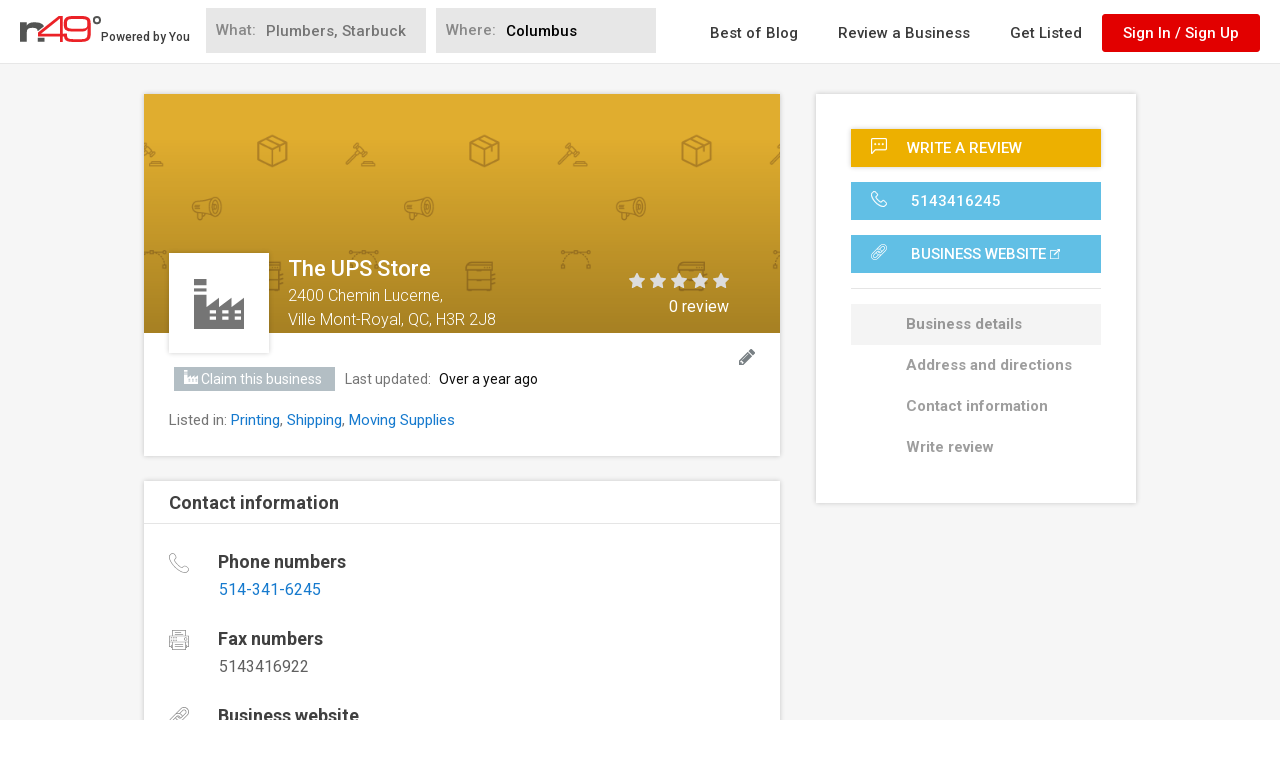

--- FILE ---
content_type: text/html; charset=utf-8
request_url: https://www.google.com/recaptcha/api2/anchor?ar=1&k=6LdgVgcUAAAAAP9c0KOEU9HL_eTdnplY8V4wsiee&co=aHR0cHM6Ly93d3cubjQ5LmNvbTo0NDM.&hl=en&v=N67nZn4AqZkNcbeMu4prBgzg&size=normal&anchor-ms=20000&execute-ms=30000&cb=m75cj4d84wq6
body_size: 49364
content:
<!DOCTYPE HTML><html dir="ltr" lang="en"><head><meta http-equiv="Content-Type" content="text/html; charset=UTF-8">
<meta http-equiv="X-UA-Compatible" content="IE=edge">
<title>reCAPTCHA</title>
<style type="text/css">
/* cyrillic-ext */
@font-face {
  font-family: 'Roboto';
  font-style: normal;
  font-weight: 400;
  font-stretch: 100%;
  src: url(//fonts.gstatic.com/s/roboto/v48/KFO7CnqEu92Fr1ME7kSn66aGLdTylUAMa3GUBHMdazTgWw.woff2) format('woff2');
  unicode-range: U+0460-052F, U+1C80-1C8A, U+20B4, U+2DE0-2DFF, U+A640-A69F, U+FE2E-FE2F;
}
/* cyrillic */
@font-face {
  font-family: 'Roboto';
  font-style: normal;
  font-weight: 400;
  font-stretch: 100%;
  src: url(//fonts.gstatic.com/s/roboto/v48/KFO7CnqEu92Fr1ME7kSn66aGLdTylUAMa3iUBHMdazTgWw.woff2) format('woff2');
  unicode-range: U+0301, U+0400-045F, U+0490-0491, U+04B0-04B1, U+2116;
}
/* greek-ext */
@font-face {
  font-family: 'Roboto';
  font-style: normal;
  font-weight: 400;
  font-stretch: 100%;
  src: url(//fonts.gstatic.com/s/roboto/v48/KFO7CnqEu92Fr1ME7kSn66aGLdTylUAMa3CUBHMdazTgWw.woff2) format('woff2');
  unicode-range: U+1F00-1FFF;
}
/* greek */
@font-face {
  font-family: 'Roboto';
  font-style: normal;
  font-weight: 400;
  font-stretch: 100%;
  src: url(//fonts.gstatic.com/s/roboto/v48/KFO7CnqEu92Fr1ME7kSn66aGLdTylUAMa3-UBHMdazTgWw.woff2) format('woff2');
  unicode-range: U+0370-0377, U+037A-037F, U+0384-038A, U+038C, U+038E-03A1, U+03A3-03FF;
}
/* math */
@font-face {
  font-family: 'Roboto';
  font-style: normal;
  font-weight: 400;
  font-stretch: 100%;
  src: url(//fonts.gstatic.com/s/roboto/v48/KFO7CnqEu92Fr1ME7kSn66aGLdTylUAMawCUBHMdazTgWw.woff2) format('woff2');
  unicode-range: U+0302-0303, U+0305, U+0307-0308, U+0310, U+0312, U+0315, U+031A, U+0326-0327, U+032C, U+032F-0330, U+0332-0333, U+0338, U+033A, U+0346, U+034D, U+0391-03A1, U+03A3-03A9, U+03B1-03C9, U+03D1, U+03D5-03D6, U+03F0-03F1, U+03F4-03F5, U+2016-2017, U+2034-2038, U+203C, U+2040, U+2043, U+2047, U+2050, U+2057, U+205F, U+2070-2071, U+2074-208E, U+2090-209C, U+20D0-20DC, U+20E1, U+20E5-20EF, U+2100-2112, U+2114-2115, U+2117-2121, U+2123-214F, U+2190, U+2192, U+2194-21AE, U+21B0-21E5, U+21F1-21F2, U+21F4-2211, U+2213-2214, U+2216-22FF, U+2308-230B, U+2310, U+2319, U+231C-2321, U+2336-237A, U+237C, U+2395, U+239B-23B7, U+23D0, U+23DC-23E1, U+2474-2475, U+25AF, U+25B3, U+25B7, U+25BD, U+25C1, U+25CA, U+25CC, U+25FB, U+266D-266F, U+27C0-27FF, U+2900-2AFF, U+2B0E-2B11, U+2B30-2B4C, U+2BFE, U+3030, U+FF5B, U+FF5D, U+1D400-1D7FF, U+1EE00-1EEFF;
}
/* symbols */
@font-face {
  font-family: 'Roboto';
  font-style: normal;
  font-weight: 400;
  font-stretch: 100%;
  src: url(//fonts.gstatic.com/s/roboto/v48/KFO7CnqEu92Fr1ME7kSn66aGLdTylUAMaxKUBHMdazTgWw.woff2) format('woff2');
  unicode-range: U+0001-000C, U+000E-001F, U+007F-009F, U+20DD-20E0, U+20E2-20E4, U+2150-218F, U+2190, U+2192, U+2194-2199, U+21AF, U+21E6-21F0, U+21F3, U+2218-2219, U+2299, U+22C4-22C6, U+2300-243F, U+2440-244A, U+2460-24FF, U+25A0-27BF, U+2800-28FF, U+2921-2922, U+2981, U+29BF, U+29EB, U+2B00-2BFF, U+4DC0-4DFF, U+FFF9-FFFB, U+10140-1018E, U+10190-1019C, U+101A0, U+101D0-101FD, U+102E0-102FB, U+10E60-10E7E, U+1D2C0-1D2D3, U+1D2E0-1D37F, U+1F000-1F0FF, U+1F100-1F1AD, U+1F1E6-1F1FF, U+1F30D-1F30F, U+1F315, U+1F31C, U+1F31E, U+1F320-1F32C, U+1F336, U+1F378, U+1F37D, U+1F382, U+1F393-1F39F, U+1F3A7-1F3A8, U+1F3AC-1F3AF, U+1F3C2, U+1F3C4-1F3C6, U+1F3CA-1F3CE, U+1F3D4-1F3E0, U+1F3ED, U+1F3F1-1F3F3, U+1F3F5-1F3F7, U+1F408, U+1F415, U+1F41F, U+1F426, U+1F43F, U+1F441-1F442, U+1F444, U+1F446-1F449, U+1F44C-1F44E, U+1F453, U+1F46A, U+1F47D, U+1F4A3, U+1F4B0, U+1F4B3, U+1F4B9, U+1F4BB, U+1F4BF, U+1F4C8-1F4CB, U+1F4D6, U+1F4DA, U+1F4DF, U+1F4E3-1F4E6, U+1F4EA-1F4ED, U+1F4F7, U+1F4F9-1F4FB, U+1F4FD-1F4FE, U+1F503, U+1F507-1F50B, U+1F50D, U+1F512-1F513, U+1F53E-1F54A, U+1F54F-1F5FA, U+1F610, U+1F650-1F67F, U+1F687, U+1F68D, U+1F691, U+1F694, U+1F698, U+1F6AD, U+1F6B2, U+1F6B9-1F6BA, U+1F6BC, U+1F6C6-1F6CF, U+1F6D3-1F6D7, U+1F6E0-1F6EA, U+1F6F0-1F6F3, U+1F6F7-1F6FC, U+1F700-1F7FF, U+1F800-1F80B, U+1F810-1F847, U+1F850-1F859, U+1F860-1F887, U+1F890-1F8AD, U+1F8B0-1F8BB, U+1F8C0-1F8C1, U+1F900-1F90B, U+1F93B, U+1F946, U+1F984, U+1F996, U+1F9E9, U+1FA00-1FA6F, U+1FA70-1FA7C, U+1FA80-1FA89, U+1FA8F-1FAC6, U+1FACE-1FADC, U+1FADF-1FAE9, U+1FAF0-1FAF8, U+1FB00-1FBFF;
}
/* vietnamese */
@font-face {
  font-family: 'Roboto';
  font-style: normal;
  font-weight: 400;
  font-stretch: 100%;
  src: url(//fonts.gstatic.com/s/roboto/v48/KFO7CnqEu92Fr1ME7kSn66aGLdTylUAMa3OUBHMdazTgWw.woff2) format('woff2');
  unicode-range: U+0102-0103, U+0110-0111, U+0128-0129, U+0168-0169, U+01A0-01A1, U+01AF-01B0, U+0300-0301, U+0303-0304, U+0308-0309, U+0323, U+0329, U+1EA0-1EF9, U+20AB;
}
/* latin-ext */
@font-face {
  font-family: 'Roboto';
  font-style: normal;
  font-weight: 400;
  font-stretch: 100%;
  src: url(//fonts.gstatic.com/s/roboto/v48/KFO7CnqEu92Fr1ME7kSn66aGLdTylUAMa3KUBHMdazTgWw.woff2) format('woff2');
  unicode-range: U+0100-02BA, U+02BD-02C5, U+02C7-02CC, U+02CE-02D7, U+02DD-02FF, U+0304, U+0308, U+0329, U+1D00-1DBF, U+1E00-1E9F, U+1EF2-1EFF, U+2020, U+20A0-20AB, U+20AD-20C0, U+2113, U+2C60-2C7F, U+A720-A7FF;
}
/* latin */
@font-face {
  font-family: 'Roboto';
  font-style: normal;
  font-weight: 400;
  font-stretch: 100%;
  src: url(//fonts.gstatic.com/s/roboto/v48/KFO7CnqEu92Fr1ME7kSn66aGLdTylUAMa3yUBHMdazQ.woff2) format('woff2');
  unicode-range: U+0000-00FF, U+0131, U+0152-0153, U+02BB-02BC, U+02C6, U+02DA, U+02DC, U+0304, U+0308, U+0329, U+2000-206F, U+20AC, U+2122, U+2191, U+2193, U+2212, U+2215, U+FEFF, U+FFFD;
}
/* cyrillic-ext */
@font-face {
  font-family: 'Roboto';
  font-style: normal;
  font-weight: 500;
  font-stretch: 100%;
  src: url(//fonts.gstatic.com/s/roboto/v48/KFO7CnqEu92Fr1ME7kSn66aGLdTylUAMa3GUBHMdazTgWw.woff2) format('woff2');
  unicode-range: U+0460-052F, U+1C80-1C8A, U+20B4, U+2DE0-2DFF, U+A640-A69F, U+FE2E-FE2F;
}
/* cyrillic */
@font-face {
  font-family: 'Roboto';
  font-style: normal;
  font-weight: 500;
  font-stretch: 100%;
  src: url(//fonts.gstatic.com/s/roboto/v48/KFO7CnqEu92Fr1ME7kSn66aGLdTylUAMa3iUBHMdazTgWw.woff2) format('woff2');
  unicode-range: U+0301, U+0400-045F, U+0490-0491, U+04B0-04B1, U+2116;
}
/* greek-ext */
@font-face {
  font-family: 'Roboto';
  font-style: normal;
  font-weight: 500;
  font-stretch: 100%;
  src: url(//fonts.gstatic.com/s/roboto/v48/KFO7CnqEu92Fr1ME7kSn66aGLdTylUAMa3CUBHMdazTgWw.woff2) format('woff2');
  unicode-range: U+1F00-1FFF;
}
/* greek */
@font-face {
  font-family: 'Roboto';
  font-style: normal;
  font-weight: 500;
  font-stretch: 100%;
  src: url(//fonts.gstatic.com/s/roboto/v48/KFO7CnqEu92Fr1ME7kSn66aGLdTylUAMa3-UBHMdazTgWw.woff2) format('woff2');
  unicode-range: U+0370-0377, U+037A-037F, U+0384-038A, U+038C, U+038E-03A1, U+03A3-03FF;
}
/* math */
@font-face {
  font-family: 'Roboto';
  font-style: normal;
  font-weight: 500;
  font-stretch: 100%;
  src: url(//fonts.gstatic.com/s/roboto/v48/KFO7CnqEu92Fr1ME7kSn66aGLdTylUAMawCUBHMdazTgWw.woff2) format('woff2');
  unicode-range: U+0302-0303, U+0305, U+0307-0308, U+0310, U+0312, U+0315, U+031A, U+0326-0327, U+032C, U+032F-0330, U+0332-0333, U+0338, U+033A, U+0346, U+034D, U+0391-03A1, U+03A3-03A9, U+03B1-03C9, U+03D1, U+03D5-03D6, U+03F0-03F1, U+03F4-03F5, U+2016-2017, U+2034-2038, U+203C, U+2040, U+2043, U+2047, U+2050, U+2057, U+205F, U+2070-2071, U+2074-208E, U+2090-209C, U+20D0-20DC, U+20E1, U+20E5-20EF, U+2100-2112, U+2114-2115, U+2117-2121, U+2123-214F, U+2190, U+2192, U+2194-21AE, U+21B0-21E5, U+21F1-21F2, U+21F4-2211, U+2213-2214, U+2216-22FF, U+2308-230B, U+2310, U+2319, U+231C-2321, U+2336-237A, U+237C, U+2395, U+239B-23B7, U+23D0, U+23DC-23E1, U+2474-2475, U+25AF, U+25B3, U+25B7, U+25BD, U+25C1, U+25CA, U+25CC, U+25FB, U+266D-266F, U+27C0-27FF, U+2900-2AFF, U+2B0E-2B11, U+2B30-2B4C, U+2BFE, U+3030, U+FF5B, U+FF5D, U+1D400-1D7FF, U+1EE00-1EEFF;
}
/* symbols */
@font-face {
  font-family: 'Roboto';
  font-style: normal;
  font-weight: 500;
  font-stretch: 100%;
  src: url(//fonts.gstatic.com/s/roboto/v48/KFO7CnqEu92Fr1ME7kSn66aGLdTylUAMaxKUBHMdazTgWw.woff2) format('woff2');
  unicode-range: U+0001-000C, U+000E-001F, U+007F-009F, U+20DD-20E0, U+20E2-20E4, U+2150-218F, U+2190, U+2192, U+2194-2199, U+21AF, U+21E6-21F0, U+21F3, U+2218-2219, U+2299, U+22C4-22C6, U+2300-243F, U+2440-244A, U+2460-24FF, U+25A0-27BF, U+2800-28FF, U+2921-2922, U+2981, U+29BF, U+29EB, U+2B00-2BFF, U+4DC0-4DFF, U+FFF9-FFFB, U+10140-1018E, U+10190-1019C, U+101A0, U+101D0-101FD, U+102E0-102FB, U+10E60-10E7E, U+1D2C0-1D2D3, U+1D2E0-1D37F, U+1F000-1F0FF, U+1F100-1F1AD, U+1F1E6-1F1FF, U+1F30D-1F30F, U+1F315, U+1F31C, U+1F31E, U+1F320-1F32C, U+1F336, U+1F378, U+1F37D, U+1F382, U+1F393-1F39F, U+1F3A7-1F3A8, U+1F3AC-1F3AF, U+1F3C2, U+1F3C4-1F3C6, U+1F3CA-1F3CE, U+1F3D4-1F3E0, U+1F3ED, U+1F3F1-1F3F3, U+1F3F5-1F3F7, U+1F408, U+1F415, U+1F41F, U+1F426, U+1F43F, U+1F441-1F442, U+1F444, U+1F446-1F449, U+1F44C-1F44E, U+1F453, U+1F46A, U+1F47D, U+1F4A3, U+1F4B0, U+1F4B3, U+1F4B9, U+1F4BB, U+1F4BF, U+1F4C8-1F4CB, U+1F4D6, U+1F4DA, U+1F4DF, U+1F4E3-1F4E6, U+1F4EA-1F4ED, U+1F4F7, U+1F4F9-1F4FB, U+1F4FD-1F4FE, U+1F503, U+1F507-1F50B, U+1F50D, U+1F512-1F513, U+1F53E-1F54A, U+1F54F-1F5FA, U+1F610, U+1F650-1F67F, U+1F687, U+1F68D, U+1F691, U+1F694, U+1F698, U+1F6AD, U+1F6B2, U+1F6B9-1F6BA, U+1F6BC, U+1F6C6-1F6CF, U+1F6D3-1F6D7, U+1F6E0-1F6EA, U+1F6F0-1F6F3, U+1F6F7-1F6FC, U+1F700-1F7FF, U+1F800-1F80B, U+1F810-1F847, U+1F850-1F859, U+1F860-1F887, U+1F890-1F8AD, U+1F8B0-1F8BB, U+1F8C0-1F8C1, U+1F900-1F90B, U+1F93B, U+1F946, U+1F984, U+1F996, U+1F9E9, U+1FA00-1FA6F, U+1FA70-1FA7C, U+1FA80-1FA89, U+1FA8F-1FAC6, U+1FACE-1FADC, U+1FADF-1FAE9, U+1FAF0-1FAF8, U+1FB00-1FBFF;
}
/* vietnamese */
@font-face {
  font-family: 'Roboto';
  font-style: normal;
  font-weight: 500;
  font-stretch: 100%;
  src: url(//fonts.gstatic.com/s/roboto/v48/KFO7CnqEu92Fr1ME7kSn66aGLdTylUAMa3OUBHMdazTgWw.woff2) format('woff2');
  unicode-range: U+0102-0103, U+0110-0111, U+0128-0129, U+0168-0169, U+01A0-01A1, U+01AF-01B0, U+0300-0301, U+0303-0304, U+0308-0309, U+0323, U+0329, U+1EA0-1EF9, U+20AB;
}
/* latin-ext */
@font-face {
  font-family: 'Roboto';
  font-style: normal;
  font-weight: 500;
  font-stretch: 100%;
  src: url(//fonts.gstatic.com/s/roboto/v48/KFO7CnqEu92Fr1ME7kSn66aGLdTylUAMa3KUBHMdazTgWw.woff2) format('woff2');
  unicode-range: U+0100-02BA, U+02BD-02C5, U+02C7-02CC, U+02CE-02D7, U+02DD-02FF, U+0304, U+0308, U+0329, U+1D00-1DBF, U+1E00-1E9F, U+1EF2-1EFF, U+2020, U+20A0-20AB, U+20AD-20C0, U+2113, U+2C60-2C7F, U+A720-A7FF;
}
/* latin */
@font-face {
  font-family: 'Roboto';
  font-style: normal;
  font-weight: 500;
  font-stretch: 100%;
  src: url(//fonts.gstatic.com/s/roboto/v48/KFO7CnqEu92Fr1ME7kSn66aGLdTylUAMa3yUBHMdazQ.woff2) format('woff2');
  unicode-range: U+0000-00FF, U+0131, U+0152-0153, U+02BB-02BC, U+02C6, U+02DA, U+02DC, U+0304, U+0308, U+0329, U+2000-206F, U+20AC, U+2122, U+2191, U+2193, U+2212, U+2215, U+FEFF, U+FFFD;
}
/* cyrillic-ext */
@font-face {
  font-family: 'Roboto';
  font-style: normal;
  font-weight: 900;
  font-stretch: 100%;
  src: url(//fonts.gstatic.com/s/roboto/v48/KFO7CnqEu92Fr1ME7kSn66aGLdTylUAMa3GUBHMdazTgWw.woff2) format('woff2');
  unicode-range: U+0460-052F, U+1C80-1C8A, U+20B4, U+2DE0-2DFF, U+A640-A69F, U+FE2E-FE2F;
}
/* cyrillic */
@font-face {
  font-family: 'Roboto';
  font-style: normal;
  font-weight: 900;
  font-stretch: 100%;
  src: url(//fonts.gstatic.com/s/roboto/v48/KFO7CnqEu92Fr1ME7kSn66aGLdTylUAMa3iUBHMdazTgWw.woff2) format('woff2');
  unicode-range: U+0301, U+0400-045F, U+0490-0491, U+04B0-04B1, U+2116;
}
/* greek-ext */
@font-face {
  font-family: 'Roboto';
  font-style: normal;
  font-weight: 900;
  font-stretch: 100%;
  src: url(//fonts.gstatic.com/s/roboto/v48/KFO7CnqEu92Fr1ME7kSn66aGLdTylUAMa3CUBHMdazTgWw.woff2) format('woff2');
  unicode-range: U+1F00-1FFF;
}
/* greek */
@font-face {
  font-family: 'Roboto';
  font-style: normal;
  font-weight: 900;
  font-stretch: 100%;
  src: url(//fonts.gstatic.com/s/roboto/v48/KFO7CnqEu92Fr1ME7kSn66aGLdTylUAMa3-UBHMdazTgWw.woff2) format('woff2');
  unicode-range: U+0370-0377, U+037A-037F, U+0384-038A, U+038C, U+038E-03A1, U+03A3-03FF;
}
/* math */
@font-face {
  font-family: 'Roboto';
  font-style: normal;
  font-weight: 900;
  font-stretch: 100%;
  src: url(//fonts.gstatic.com/s/roboto/v48/KFO7CnqEu92Fr1ME7kSn66aGLdTylUAMawCUBHMdazTgWw.woff2) format('woff2');
  unicode-range: U+0302-0303, U+0305, U+0307-0308, U+0310, U+0312, U+0315, U+031A, U+0326-0327, U+032C, U+032F-0330, U+0332-0333, U+0338, U+033A, U+0346, U+034D, U+0391-03A1, U+03A3-03A9, U+03B1-03C9, U+03D1, U+03D5-03D6, U+03F0-03F1, U+03F4-03F5, U+2016-2017, U+2034-2038, U+203C, U+2040, U+2043, U+2047, U+2050, U+2057, U+205F, U+2070-2071, U+2074-208E, U+2090-209C, U+20D0-20DC, U+20E1, U+20E5-20EF, U+2100-2112, U+2114-2115, U+2117-2121, U+2123-214F, U+2190, U+2192, U+2194-21AE, U+21B0-21E5, U+21F1-21F2, U+21F4-2211, U+2213-2214, U+2216-22FF, U+2308-230B, U+2310, U+2319, U+231C-2321, U+2336-237A, U+237C, U+2395, U+239B-23B7, U+23D0, U+23DC-23E1, U+2474-2475, U+25AF, U+25B3, U+25B7, U+25BD, U+25C1, U+25CA, U+25CC, U+25FB, U+266D-266F, U+27C0-27FF, U+2900-2AFF, U+2B0E-2B11, U+2B30-2B4C, U+2BFE, U+3030, U+FF5B, U+FF5D, U+1D400-1D7FF, U+1EE00-1EEFF;
}
/* symbols */
@font-face {
  font-family: 'Roboto';
  font-style: normal;
  font-weight: 900;
  font-stretch: 100%;
  src: url(//fonts.gstatic.com/s/roboto/v48/KFO7CnqEu92Fr1ME7kSn66aGLdTylUAMaxKUBHMdazTgWw.woff2) format('woff2');
  unicode-range: U+0001-000C, U+000E-001F, U+007F-009F, U+20DD-20E0, U+20E2-20E4, U+2150-218F, U+2190, U+2192, U+2194-2199, U+21AF, U+21E6-21F0, U+21F3, U+2218-2219, U+2299, U+22C4-22C6, U+2300-243F, U+2440-244A, U+2460-24FF, U+25A0-27BF, U+2800-28FF, U+2921-2922, U+2981, U+29BF, U+29EB, U+2B00-2BFF, U+4DC0-4DFF, U+FFF9-FFFB, U+10140-1018E, U+10190-1019C, U+101A0, U+101D0-101FD, U+102E0-102FB, U+10E60-10E7E, U+1D2C0-1D2D3, U+1D2E0-1D37F, U+1F000-1F0FF, U+1F100-1F1AD, U+1F1E6-1F1FF, U+1F30D-1F30F, U+1F315, U+1F31C, U+1F31E, U+1F320-1F32C, U+1F336, U+1F378, U+1F37D, U+1F382, U+1F393-1F39F, U+1F3A7-1F3A8, U+1F3AC-1F3AF, U+1F3C2, U+1F3C4-1F3C6, U+1F3CA-1F3CE, U+1F3D4-1F3E0, U+1F3ED, U+1F3F1-1F3F3, U+1F3F5-1F3F7, U+1F408, U+1F415, U+1F41F, U+1F426, U+1F43F, U+1F441-1F442, U+1F444, U+1F446-1F449, U+1F44C-1F44E, U+1F453, U+1F46A, U+1F47D, U+1F4A3, U+1F4B0, U+1F4B3, U+1F4B9, U+1F4BB, U+1F4BF, U+1F4C8-1F4CB, U+1F4D6, U+1F4DA, U+1F4DF, U+1F4E3-1F4E6, U+1F4EA-1F4ED, U+1F4F7, U+1F4F9-1F4FB, U+1F4FD-1F4FE, U+1F503, U+1F507-1F50B, U+1F50D, U+1F512-1F513, U+1F53E-1F54A, U+1F54F-1F5FA, U+1F610, U+1F650-1F67F, U+1F687, U+1F68D, U+1F691, U+1F694, U+1F698, U+1F6AD, U+1F6B2, U+1F6B9-1F6BA, U+1F6BC, U+1F6C6-1F6CF, U+1F6D3-1F6D7, U+1F6E0-1F6EA, U+1F6F0-1F6F3, U+1F6F7-1F6FC, U+1F700-1F7FF, U+1F800-1F80B, U+1F810-1F847, U+1F850-1F859, U+1F860-1F887, U+1F890-1F8AD, U+1F8B0-1F8BB, U+1F8C0-1F8C1, U+1F900-1F90B, U+1F93B, U+1F946, U+1F984, U+1F996, U+1F9E9, U+1FA00-1FA6F, U+1FA70-1FA7C, U+1FA80-1FA89, U+1FA8F-1FAC6, U+1FACE-1FADC, U+1FADF-1FAE9, U+1FAF0-1FAF8, U+1FB00-1FBFF;
}
/* vietnamese */
@font-face {
  font-family: 'Roboto';
  font-style: normal;
  font-weight: 900;
  font-stretch: 100%;
  src: url(//fonts.gstatic.com/s/roboto/v48/KFO7CnqEu92Fr1ME7kSn66aGLdTylUAMa3OUBHMdazTgWw.woff2) format('woff2');
  unicode-range: U+0102-0103, U+0110-0111, U+0128-0129, U+0168-0169, U+01A0-01A1, U+01AF-01B0, U+0300-0301, U+0303-0304, U+0308-0309, U+0323, U+0329, U+1EA0-1EF9, U+20AB;
}
/* latin-ext */
@font-face {
  font-family: 'Roboto';
  font-style: normal;
  font-weight: 900;
  font-stretch: 100%;
  src: url(//fonts.gstatic.com/s/roboto/v48/KFO7CnqEu92Fr1ME7kSn66aGLdTylUAMa3KUBHMdazTgWw.woff2) format('woff2');
  unicode-range: U+0100-02BA, U+02BD-02C5, U+02C7-02CC, U+02CE-02D7, U+02DD-02FF, U+0304, U+0308, U+0329, U+1D00-1DBF, U+1E00-1E9F, U+1EF2-1EFF, U+2020, U+20A0-20AB, U+20AD-20C0, U+2113, U+2C60-2C7F, U+A720-A7FF;
}
/* latin */
@font-face {
  font-family: 'Roboto';
  font-style: normal;
  font-weight: 900;
  font-stretch: 100%;
  src: url(//fonts.gstatic.com/s/roboto/v48/KFO7CnqEu92Fr1ME7kSn66aGLdTylUAMa3yUBHMdazQ.woff2) format('woff2');
  unicode-range: U+0000-00FF, U+0131, U+0152-0153, U+02BB-02BC, U+02C6, U+02DA, U+02DC, U+0304, U+0308, U+0329, U+2000-206F, U+20AC, U+2122, U+2191, U+2193, U+2212, U+2215, U+FEFF, U+FFFD;
}

</style>
<link rel="stylesheet" type="text/css" href="https://www.gstatic.com/recaptcha/releases/N67nZn4AqZkNcbeMu4prBgzg/styles__ltr.css">
<script nonce="zKwK2H_qDTuK7tJdzZvyWQ" type="text/javascript">window['__recaptcha_api'] = 'https://www.google.com/recaptcha/api2/';</script>
<script type="text/javascript" src="https://www.gstatic.com/recaptcha/releases/N67nZn4AqZkNcbeMu4prBgzg/recaptcha__en.js" nonce="zKwK2H_qDTuK7tJdzZvyWQ">
      
    </script></head>
<body><div id="rc-anchor-alert" class="rc-anchor-alert"></div>
<input type="hidden" id="recaptcha-token" value="[base64]">
<script type="text/javascript" nonce="zKwK2H_qDTuK7tJdzZvyWQ">
      recaptcha.anchor.Main.init("[\x22ainput\x22,[\x22bgdata\x22,\x22\x22,\[base64]/[base64]/[base64]/bmV3IHJbeF0oY1swXSk6RT09Mj9uZXcgclt4XShjWzBdLGNbMV0pOkU9PTM/bmV3IHJbeF0oY1swXSxjWzFdLGNbMl0pOkU9PTQ/[base64]/[base64]/[base64]/[base64]/[base64]/[base64]/[base64]/[base64]\x22,\[base64]\\u003d\x22,\x22bFdqTV7ChlDCjhrCl8KfwoLDlcOBO8OrV8O9wokHC8KFwpBLw7NBwoBOwpx0O8Ozw7vCtiHClMK+f3cXHMKhwpbDtA5DwoNgc8KdAsOnQCLCgXR3BFPCughLw5YURMKwE8KDw5XDjW3ClR7DqsK7ecONwoTCpW/Cl3jCsEPCrzRaKsK7wpvCnCUgwpVfw6zCuklADVAOBA0NwpLDozbDocOZSh7CgcO6WBdBwpY9wqNUwqtgwr3DiVIJw7LDizXCn8OvGEXCsC4bwqbClDgeA0TCrAoUcMOES2LCgHERw67DqsKkwpQ3dVbCnl0LM8KdP8OvwoTDuwrCuFDDncOcRMKcw4PCi8O7w7VPIR/DuMKGfsKhw6RnKsOdw5sxwrTCm8KOBcKrw4UHw5Yrf8OWUWTCs8O+wq1nw4zCqsK+w7fDh8O7MxvDnsKHBj/CpV7CkWLClMKtw5cGesOhbmZfJSp2J0E/w7fCoSEkw6zDqmrDjsOWwp8Sw63Cj24fBBfDuE8wPVPDiBcfw4oPPDPCpcOdwpfCjyxYw5R1w6DDl8KxwoPCt3HCkcOIwroPwpnCpcO9aMKlEA0Aw7ALBcKzcMK/Xi58WsKkwp/Ckj3Dmlpvw7BRI8K+w73Dn8OSw4RpWMOnw6zCqULCnn4+Q2Q5w4tnAlnCrsK9w7FwIihIW2Edwptww5wAAcKTNi9VwoQCw7tiUADDvMOxwrp/w4TDjnt0XsOrQ1d/SsOXw5XDvsOuE8KNGcOzSsKww60bG1xOwoJ0MXHCnT/CvcKhw64BwrcqwqspG07CpsKrZxYzwq3DoMKCwokSwr3DjsOHw6lHbQ4rw5gCw5LCpMKtasOBwpJLccK8w5hbOcOIw7taLj3Cun/Cuy7CpcKoS8O5w7bDuyx2w7AXw40+wqtCw61Mw5JcwqUHwpTCgQDCgjfCoADCjn1YwotxdsKawoJkIgJdEQkCw5NtwpUPwrHCn3R6csK0eMK0Q8OXw4fDi2RPNMOYwrvCtsKcw6DCi8K9w6zDqWFQwrkFDgbCncK/[base64]/w6Btcloxwo9iwoXCtMKPw5TDncOaRjgBfsOTwonClV/Cv8KDbMKowrbDgMOXw5HCjRrDkMOawpp/M8OZPlYnLsOkLUrDjFgcF8OiA8KVwoZTbsORwq/CsjUXO1cfw54AwqzDkMKTwoLCtcKQVitwYMK2w6Mrw5zCgHJefMK+woTCrsOnMRliOsOaw5hgwoHCmMK7PkPCqHHCuMKSw4RYw5HDucKgcMKZDzHDqMKXCnbDjMOjwpHCkMKlwo9uw4XCt8KVTMKIZMKiaEfCh8OgTcOuwqIqTjR2w6DDssOzClgWHMO2w4sUwr/Cj8O7LsO+w64Tw5leVH19w69hw6BOAhp7w78/wrvCjsKAwqfCpcOaKx7DvULCv8KQw6UQwqdjwrINw6wyw4xCwp/CrMOQYsKKSMOEVz8/w53DmsKCwqnCksOTwohKw7XCg8OVZhMTH8KFCcOLLXk1wofDrsOsKcORWBk+w5DCiEzCl1NaCcKAcCRFwp3CmMKbw4zDqXxZwqcfwqjDnnLCrTDCr8OBwpHCigNkesKJwpDCozjCq00ew4lCwpPDqcK5Nytlw6sGwq/[base64]/CmsKswrrDvF7Ds2xmwrlDEXMYTlN6w5hFw5bDqUAOHcK9wookUsK8w6PCqsKlwr3DqRp2w7sIw6kWwqxqZALChDAyMMO3wpTDiQPDhwI5DUnDv8O+GsOGwpvDjHbCsUdHw4IIw77ClzbDql7ChsOZDMO2wrUyOV/DicOsEcKiUcKIUcOUC8OfOcKGw47CpXF3w4t+XkUJwp95wqQwDF0cIMKFBcO4w7LDscKWFHjCmRprUhLDphjClFTCiMK5TsK8f3zDtwFpbsKdwrrDp8KRw5AnfGNPwq0NUSrCj0B5wrFyw5dGworCmVfDpMOtwq/Du1PDhXVswrXDpMKRU8OVO2LDkMKuw6AWwpfCqUIee8K2M8KLwrMnw7YLwpk/[base64]/CsH3CvELDt2R/wqvDgsOrUsOew7vDs8OPw5XDsmQgw6XCtwjCugzCowZgw6Awwq/[base64]/Ctz8hwqcMbsKgJWTCvRrCmsK6HMO5w4zDtmfCqx7DkAVZGcOxw5XCoXdoG3jCsMK8a8K8w703wrZkw53CssOTTFAXUEV0LMOVQ8OUesK1UsO0d255BA43woE/[base64]/Cq0HDuU1tw4kUw7DCghTCvEHDjQPDlMONLcOZw5VfUsOIOFfDscOfw4XDs0U1MsOUwp3DhHzCiFFfOcKcdW/DgMKVLg/CrC/DjsOgEsOlwqFwHiPCrTnCqitOw7PDkVnDj8OZwqwKTjd/WSJ6Ayg2GsOpw7snW2jDqcOHw7vDhcOWw7DDuDTDo8KNw4XCsMODw5UieWzDtUsWw5HDjcO4EcOhw5zDggLCgms1w5ALw5xAfcOhwoXCs8OcUXFNIiXDjRp5wpvDn8O7w5hUa0nDiHUGwph/GMOnw4HCojI8w49vBsOVwrhBw4d2fS0Swrg1FkQjDT3DkcK0w4E0w5XCi3tFAsKCQcK+wr1HLibChSIewqR2R8OXwpIKPxrDm8KCwoQgYy1owovDmAtqBSdawqZ8CMO6CMOKJSFAWsOgeirDjlvDvBsqB1NAf8OOw5TCk2VQw6E4PEETwqNZMxzCuw/Ct8KTSEcANcO9WMKYw55hwqTDocOzSmpPwp/ChEJxw55eAMOqKyEuM1U/R8Kqw5bDncKjwofCmsO8w4pawoFHQRvDv8KWMUrCkG94wr9hLMKEwrXCkcKew73DjcOww4giw4Vcw4fDuMKWdMK7wqLDpA9vcFTCqMO4w6ZKw5E2wqwWwpDCjB8ZHQNpAx8RbsO7UsOkXcKcw5jCgcKnbcKBw7QGwo4kwq5pEVjCvE0/[base64]/CtBvCoyTCqinCmsKLw5TDjcO+aEw/ecOIwrPDpsOTw7/DuMK3CEbCg1HDkMOxfsKmw5x8wr/[base64]/wp7CmiXClRUzwoEpw7HDlcO5wpfClCMsV8OVX8KfNHwGeWTDgk3CksKTwq3CpzVnw57CkMKrKcK/asKVdcKtw6rCmnzDrcKfwp51w6pBwqzCmn/[base64]/[base64]/DtHjDvMKhwo/DiMKtw53Dn8O3w6BpJDHDhVxww6tcLcOzwppYfMOdTDx+wrk4woFowoXCnl7DrBjCmW7DkF1HRToiaMK/cUrCtcOdwohEPcObOsOEwobCukjCm8KFb8OQw50Xwp4FExAGw5BKwqk4CcO3fsK3XUR/wpnCosOXwpXCtMOKD8Ovw57DocOkRMKXI0PDpRrDsxfConPDhsOiwqfDqsKPw6zCnS5uZDVvUMK2w7HCpil0wpZoRwXDoX/Dm8OKwq/[base64]/CrytPNsO4W2XCq8KiwpbCmcO0wq/DusO0w5LDhQPDsMKmPcODwohWw5nCo1zDkHnDjw4Bw79lYcOjVlbDgsKzwqJlfsK4FGDCnRYFw7nDlcKdRsKrwp59DMOSwrpEW8O5w68/[base64]/w4FHwo/DmMOMEMK9w6LCkcKeA8OKF8OlwqABw7HCiUJbwoBGwrdoFMOTw7/CnsOkaFDCosOPwoFmPMO7wovCtcKeDMOVwqROQwnDpk8Iw4jCsxHDtcOjGMOvbhVHw7HDmRBmwoM8e8K2NRDDsMK7w6R+wovCk8KYCcOOw7E+acKZO8OZwqAxw4dQw77Cs8ODwpQ8w4zCh8KLwrTDn8KiKsOzw7YrbU1qYsK/VT3CgnzCoBTDq8K4f0wNwrtzw5Mjw7PCljZjw5jCp8KAwoN9AMOvwp/[base64]/Du8Oow5vCjGhQwobDkXjDhMOKwq15csKDacOgw4jCgztfDcK5wr4jBsO1wpp9w5hMelNqwobCncOpwqI5ScOlw6XCljN0TsOtw69wFsKxwrEJWMO+wpvCl2TCn8ONVMOqKV7DlyUWw7zCpELDsWoOw6x8US1BeSYPw59Iehdbw67Dmyh/[base64]/w4LCikw8w6YYeSMKw5rCum00JUEvw77DnFg7TmXDm8OAbTbDhcKtwo44wpFpfcOjWhtmYcKMM2d+w6Nawp0uw4bDqcOCwp4xFQJDwqNUKsOMwoPCtjpmcjhQw6oLJV/[base64]/w7nDp8ONwpYRLMOPwrvClsKrQlBsQ8KLw4oFwpAid8Olw7oew6kVWcOGw6U5wo8wBcOGw7wUw7/DiXPDkQPCs8O0w44zwpvCjBXCkAotbcKWw4AzwoXCosK4w7DCu0/DtcKCw6B9FTfCnsOcw7vCnljCjcO6wqjDnS7CjsK1WsOKd3M9IF7DnwPCosKracOFHMK+ewtFcD0mw6I8w6HCp8KkaMOrEcKuw419GwxJwo9QDQ/Dixt3QV7CtBXCpcK9wpfDjcOUw4RPDGnDjsKSw4HDiXhZwqMnUcOcw5vDtjHCsA12NcOnw74wHFocB8OqcMK+Az7DkDDCigAYw7/[base64]/DicOnwpzDtUU+wpfCosKrUsO/wpDDlGUuESDDocKlw6XCp8K0FiV5YhA7R8Kowq3Cs8KAw4TCnE7DrBXCmcKDw4PDlQtxGsKZOMOgQH0MTcK/wpZnwoVEZ1/DhMOtfhd/M8KLwp7Cmhdgw7dJDXEmX0HCsWPDkcKEw4nDtMOIIwrDjsKsw4/DhMKwbjpFLHTCpsOFc0LCrwULwplww61FH2zDtsOaw4Z9GmNvO8Kpw4RkP8KRw4BRGW1nCRLDhQR3U8OAw7Z4wojCpiTChMKCwr06fMK2V2tsNl4/w7vDucOQW8Ovw6rDuiVzZVXCh08iwr91wrXCqVFDWhZIw5vCiXsfd140AcO7LcOFw7wTw7XDsi3Dll1Nw5fDpzs6w4jChCQ/M8OXwp0Gw47DgMOXwpjCrcKXacOuw6LDuUIrw7V+w6tkBsKhNMKVwrg0UsOvwrw6w5AxS8OMw5oEBzPDj8O2wrIlw4AeW8K7PcO8wrDClsOUaRF/VA/[base64]/CkcOxMX7Du8OXJsOBYil/[base64]/DjhYaw7LDhMOiEcOLwp/Dlh/Ck8KMwoh6OcKZwqjDrsOBTTYQU8Kmw4rCkFoASGxkwovDjMK6wp08cm7CqsK5wrjCu8K9w7TCmmwfw7F7w5jDpT7DisOifF1DCkU7w5sZTMO1wospW2rDnMOJwo/DrV48BMK/JsKHw5l+w6dvJcKCJFnDoAg1YMO2w7h1wr8+G1ZIwpMcb3jCsBzDvsKBwp9nCcKkTGvDjsOAw6/[base64]/wpfCjHVfwrnDhwdUw7jDt2nCpUUBwpcYecO3acKqwq4UKhfDihIhKMOfIWXCmcKfw6JBwpZkw5gzwp7DgMK5wp3Cn33DuVddJMO4b2dWbWzCoHlFwpPDmBDCtcKWQh98w6JiPl1fwoLCrsOGGBfCoGEvCsO2ccKfUcKlVsO4w4xUwp3CkXoVNk7Cg2HDtlvDh24Td8O/w4RMCMKMJ2wVw4zDrMK3OgZuS8OEe8KLw4jCo3zCrxoeaU1TwrbDg27DqGLDnlBGCwETw7jCu0HDjcKGw5Fyw48mTiREw7gRTkFqasKSw4glw7FCw6Yfw5XCv8Kmw4bDjEXCognDssOVN2dAHXfCnMOTw7nDqWPDvSNadSvDkMOGfsORw7FEbsKcw7TCqsKQMcKxcsO/wp0rw6Rsw4JBworChUvDk3YTT8KXw71nw5MTDHJuwoYGwpHDqcO9w4/Dp0Q5P8K8w7rDql93wojCoMOxEcOIEXDDoy3CjwfCrMKnDWPDmMO5K8Ovw6xBTQoDawjDqsO4RDDDth85OAV/K07DsHzDvMKwQ8OAJ8KQZUDDnC3DihfDgUhdwogAXMOEZMOMwqrCt00kFEXCpcKXawlDwrIrwqwpw4YnZg4OwqkrH0rCvw/[base64]/CjW1LJWDCnRY2X8OlLcKpShPDrsO9Y8O6wrAFwp7DnxXDqhccHAtYIXnDtMKtGHXDn8OlX8KBezheD8ODw4RXbMKsw7N+w5HCljLCl8K/Vj7CmDLDtgXCosKsw7YoUcOWwqLCrMKHG8OcworDjsOowqEDw5LCosK1Zy40wpXDvkU0XhXCvMO5M8OZEycFHcOWOcK4FVZrw4RXQxnCkhfDvX7ChMKAOsO5DMKWw4Rfd1Fhw6pXC8OMaAw8cD/[base64]/Cn8KdaMKhYcK1w7Ulw5PDhzrCj09EV8O1HMOBJxRBR8OiIsOzwqYjHMOrdETDkMKlw7HDssK/QUfDmhIrZcKZdlHDusOUwpQxwq06figte8OnFsKPw5TDuMOtw4fCmMOSw6nCoULDtMKEwqdUPxbCskfDosKbXMOrwr/DjnBowrPDqT0Lwq/[base64]/[base64]/[base64]/[base64]/w5JgwpHCmkwLw7p6w6U+O1I7woLCtUBQGsKiw6RUw4BIw71besKEw43DgsKDwoMQX8OycEXDthfCsMKCworDtwzCllHDj8OQw4jCmRTDjBnDpj3CtsKbwqrCncOuHMKtw554YcOjYcK/KcK+JMKLw6Azw6Qdw4TDt8KWwplZOcKFw4rDmBtBT8KKw4lkwqYPw7NVw6hiYMKNCcKkG8OOciIgQEZ0YDvCrVnDt8K0VcOIwpNfRRAXGcKFwpzDkjzDvmJvF8O7w5bCkcOOwoXCrsK7F8K/[base64]/[base64]/[base64]/DtkXDoQo5wqfCucKEwq8VecKKw7XCtyfCtTvDnVpbGsO2w6DCiiDDpMOZA8KcYMKPwqoAwrdqHmNHb1DDq8OiTz7Dg8Oqw5fChsOCEnADZcKXw7gDwq/CmE5EZwURwp80w4wiPFtWesOTw6ZodlLCp2rCkRQ1wqPDk8OEw6E4w5DDphNPwpTDucO9OcKtFE9mcEoMwq/Dhi/Dryp+eRPCoMO8QcKYw5AUw61hPMKewr7DmSDDozF0wpMpUMOAAcKrwp3Dlw90w7h4JDnDn8KKwqnDq0/[base64]/CqMKyUMO7wozCh8KTwpHCqcKPCQInBsK+I8KQUxguJEHChC13woE5e1TCmcKME8O1c8Krw6MfwrzCniBRw7nCo8K4YsODBCPDq8KrwplYdE/[base64]/DgsK3w5jCpMO3wpLCqy8Ow7PDnlzCksOqw60LwpvCrwYWecKAHMOvwrnCo8OjHx7CsmgKw4HCn8OMw619w6/Dj1HDrcKxWw4TMFIwejZhUsOnw7bDrwILT8Kiw5IaIMOHM0TCrsKbw53CmMOawqNlA0w8BXgBDA41fMK4w4cjLxvDj8O9LcOow4I1QU3DsifCil3Ch8KNwpHDnh1PeV4hw7dlNHLDtT5zwpsCBsKyw4/[base64]/[base64]/[base64]/Ch8KILnbCv8KXYgc6w6Qyw49qdQ7CrMO/HlzDhwY5MBwKZSo0wqJuWBTDqRfCpsKVVHVyIMKJYcKHwp0hBxHDpEjCgkQdw5UodlzDl8OvwprDgxLCiMKJQcOZwrA6PiMIFi3Di2BvwpfDtcKJNTXDu8O4ECR1YMOGw5XDhMO/w4LDgk7DssOLbXfDm8K7w6wxw7zCmRfCsMKdNsONw4dlFUUuw5bCgw4QMEPDrD9mREUsw50Lw4nDm8OYwq8oAjh5HWsjwpzDoXPCtGgWO8KNKATDvcOwYiDDvQHDtMKmXDJBV8K+w5jDuhk5w5zCiMOzVcKXw6LCk8O7wqBew5bDtcOxSXbCm2xkwp/[base64]/Ch8OzU8OkwpXDmiLDnsO8N8OIfVV4wrzDk8K7bBgTwpwfdMKBwrDCplDCi8KOWlfCj8KLwqLCscOmw4M+wrLCvsOqa3U5w4TCnUrCiiXCoz47UQZAaSEPw7nCh8OFwopNw6HCqcKRMF/Dr8KdVQ7CrljDgXTDkyBUw7k8w7TDr0hTw4nDsC5uHwnDvxYrbXPDmic7w4jCscOBPMO5wqjCk8OmNMOpE8OVw5d8w418w7XCuT/CthMWwonCkykYwp3CmRPDqcO4F8O8YlFOFcO3IiEjwo7CvcOPwr5sRsKpfTbCkjzDmxPCtcK5LiJBW8O8w4vCvSPCv8OOwq/[base64]/[base64]/wqxZXsKEcsK4wq41wqPDnsKJaMKLwrgiw6tDwo93T3rDoH9DwpALw4gqwr/[base64]/CqWsyAMOSw7XCnsKkKDl5wqw/[base64]/[base64]/[base64]/[base64]/Cp1nDmsO6wqzDm8OZwobCijLDs0DCksOuwp9aOsOrw4I3w7HCkGBLwoR0DjfDsH/DsMK0wqBvJnjCtQ3DscKCUg7DkHYaFXEJwqUhC8Kyw43CoMOoYsKnWxAEY0IVw4FVw7TCmcK/[base64]/HsORMVxObFN0ez5dCsOZbMKEw5rCvsOMwq5Vw5LCjMOawoZeQcKBfMKUVcOSw4osw6DCucO/w7jDgMOUwqArF2bCiHHChcO9eXfDpMK7w7jDqxrCv0jCgcKOw5llO8OfdMO8wp3CoxLDqAhLwqrDt8K2EsOZw7TDv8Ovw7pXPsONw4rCo8OuLcKrw4VyRMKgLVzClsKkwpDDhj0ywqbDjMKjRRjDqHvDmsKxw71Gw7x8LsK/w5hWasOTSkjCgMO6NEjCqU7Djl5QTMOiNWzDnQzClDnCrUfCmzzCq1sQa8KjQcKHwqXDqMKTwoTDnCnDr2PChR/CssKVw4cnMjPDpx7CmRbCpMKuJsOsw41Xw5gyUMKzKXJXw6V9T1BQwonDmcOxD8OVVwrDm07DtMOGwqrCtXVLwoHCqFfDvXwBBgTDpUIOW0jDkMOGAcKCw4Q+wp03w7sDZ2hlU1jCocKNwrDCoTlMw5LClBPDoUvDl8KCw5E5A08UA8Kiw6/[base64]/[base64]/Ct8O1EwjDpn7DlsKHw48Iwp/DrR4twqfDrsKBOsKeaABacGoHw4J5Y8KYwqDDqlFAK8ONwrgGw6kEOXzCkQxBaj8wBhDDt1lJamPDuT7Dpgdxw4HDnjNfw4XCsMKaD3hLwrnDvcKxw59Ow4kyw5Fea8OUwrjCgi3Dgn7CgnFcw6rDlz/[base64]/DucOKw7HDp1nDoS/DuVjCu8Kuw69vw6ABDEUOf8OPworCvyPCnMOSwoHCiWJRERYDSiXDnl5qw4fDlgg/woZMC3HCiMOyw4TChcO7H3PCoVDClMKtDMKvNWl2w7nDo8KUw5PDr1N0L8KpdMOgw4bCiV/CgTrDtjPClj3CkA5/DsKjEWJ5JDtqwpdCS8OZw6kpQ8KuTBEeWmHDjkLCrMKfLgvCmFEeG8KTBmnDjcOtD3fCr8O1RMOGDChxw6fCpMOSRijCpsOSXETDr2kQwrFywpxDwrQFwoItwr5hQ0jDvVXDhMOSAwMoDUPCmMKYwplrPVnCkMK4WR/Cn2rDvsK6EsOgOsKEBMOvw5Fmwp3CrWjCihrDlggBw7XDtsKJUzMxw4QvQsOeecOpw79/BMO/[base64]/Dq8OKV10SOWjDosOMwrg+w59twq/DhkBld8KIK8Ocd0fCulgwwqjDqMKtwocnw6cZSsO3w51XwpV+wp4VV8Kqw5LDucOjJMOJD2nCpB1IwpXCqD/DgcKSw4UXM8OFw4rDhQ5zMn7DsH5EElfDn0d7w5zDl8O5w6l/QBk/LMOkwqzDosOkb8Kfw4B5w6sKecO8woYnbMKqFG4bMVIfwqPCscO3wo3CjsO4PzAEwoUFfMKuQQ/CgW3ClMKewrIACTYcwr5mw7hZOMOgP8ONw6Y9dFRHRDnCrMO7QMKKWsK/GMO0w5EVwo8rwqLCucKPw7hPIUXCtcK/wpUMBU7CvsOcw7LCtcO5w60hwpFeQ0jDiSDChRvCgcO0w7/CgwUHWcK2wqLDrGVAAw/CmToBwrplTMKmQUMVQifDsGRtw7FHwp3DjjLDgHckwqFwDjTCn1LCj8O6wrB1d1nDpsKBwqfChsOWw40ne8OYeD3DsMO/[base64]/WU1cw54Qw5rCvSvDomk4DcOqNiI3wo9EPcKcEsOWwrTDqy1Qwrxpw6XDnlTCjkLDpsO5EXvDrSLCiVVmw6ptcSzDlMKdwrFyFMOXw5PCiHDCvFjCikRSVsOWaMOlcMOIBBN3K30KwpMcwo3DjCIqB8Oqwp3DhcKCwrkodcOgOcKTw644w50eCMKewr7DqQ/DuxzCicOkczHCm8K4P8KewqLChUIbKXvDmwjCksOBw49wEsOUM8K4wpNWw4V3SX/[base64]/CncOsUTXDtMKxw5lYwoDCp8O0wpwVPx/[base64]/Cj0/[base64]/[base64]/Cg8KNSsK3bcO1woN7TMKqSnMMw5bDq1DDlD8/[base64]/CnMOAw5Buw5wzY8OlwqrChiLCp8KfwrnDrsOwfcOHYxTDvAjDhB/DqsKCwpHCgcOUw6tqwrsVw5zDtEDCusOfwrLDnmvCv8KqOX9hwoERw6IyTMOtwrYLI8OKw6vDlhrDkXjDlhM4w41uwqDDkz/DvcK0W8OJwoTChMKOw6g1NjvDghQAw59+wpZCwqpUw7l9DcKyGwHCt8OwwprCgcK4SDtrwqEJGyxcw5bCvXvCkHRoSMOZIgbDrEPDjcKOw43DlyMlw7XCi8KVw5o7ecOjwonDujDCmXjDjjQvwqzDr0/[base64]/bWTCgcO6wpHCjMOcBcKBw4cowo1hAApNCXRXwrvCvsOkeQFwCcO7wo3CusKzwrs4wpzDlmQwDMKYw6Q8chrDrcOuw57Dr1/CpSLDrcKGwqRXAD8qw5AIw6/CjsK+w4drw4/DlAoBw4/CmcOqNAQqwp9IwrRew5gOw7wKCMOUwo5BH2lkHVjCgRUcF18OwqjCoHliFkrDiTfDtcKFD8K1fHTClTlBa8Kqw67CnC04wqjCsXDCssKxD8KTGCQoRsKLwrYdw7cYZMKqA8OoO3XDrsKZTWMrwrXCsVl4a8Oww6fCnsOOw6bDlMKPw6x9w5IwwrBNw4Niw4/DqWk1woMoKQ7ClMKDfMOmwokYwojDmCclw4gaw5HCr1LDrxrDmMKIwq9gfcOWMMKqQw7CssK/CMK7wrs6wp3CvhZtwq0nCWTDkzcgw4wXJyFDRV7CisK/[base64]/[base64]/[base64]/DnhDDnxHCmMOow7vDrcO7XyPDgTvDsMKbMyV7wo/CmX5dwrU6EcKTGMOVbkdSwpBFYsK7DDQTwq4Ewr7DgsK0EsOXfR/Dog3Cl0rDtVvDnsOCw5vDl8Obwqc9BsOXOA14aEsSLQfCix3CsS7CkV7DmlsbDMKWPMKDwqfCgR/Cvl7CksKyGRjCk8KTfsONwoTCmsKWbMOLK8K3w40/N2oXw6nDsWrCrcKgw7/Clm3Cp3nDlw1/w6zCtcOtw5M8UsK1w4TCnx3DlcOROCbDtcOSwrohBi5eD8K3AE14w7heY8O/woXDuMKeKcKnw4nDjsKNwq/CkxJvwpJIwpYbw6fChMORalPCt3nCjcK4YQUywoo3wolgBsKIVQFmwqrCg8OEw6k+KAM/YcO3RcKuVMKsSB43w5Fow7hDacKOdsOJP8OUO8O4w4RqwpjCjsKmw6bCt1gOJsOdw7ZSw67Cg8KTwpMnwodlB0tAYMOVw643w5c7T2jDnEfDqcKwNzfDisOTw6rCsD/DnRdffzRaA03CtFbClsKrYzJCwqrCqcKOJAouKsO7Nl0swpNyw69dEMOnw7zCgDMFwoUuL3bDsx/CiMObwpAlPMOER8OvwqY3QSLDm8KhwoDDrcKRw4zCp8KXVCfDtcKnNMKxwo04I0VfBVfCj8Kxw4jDqMKewpDDoQtyOFF8aS/[base64]/DkxgPwpvDoMO5VMKBwqBGBFxLwrVjw6/Ds8OmwqTCpx7ClcO0dDrDtMOtwo7DgR4Uw5UMwoJtT8Kww7ACwqLCugsGRCtjwqnDmWDCkl4bwoAEw7/DqMKRLcKCwqorw5pTa8OJw4JgwqEqw67DqFPCt8Ksw7dXUgROw4AtPSLDkUfDlk4EGClRwqFvP2UFwr4hZMKnLcKBwqjCqXDDt8K8w5jDuMOLwr4lVTHCshtawrkGYMOBwr/CqC11FTjDmsKLZsO/[base64]/[base64]/Cp0Z8w5ZyAw1iDHgLKsObCcKPwp1GwpTCtsKqwrpRUsO9woZlGMOVwq8rOwAdwrVgw7nCuMO6N8KcwqrDjMORw5vCuMOsVFAsLwDCgWV6NcKNwqrDrDDDlQbDrAXCqcOLwp8qBwHDvHbDjsKHTcOow7sIw5Aiw7rChMOFwqRhfGbCkDdqSSAOwqvDqsK5TMO1wr/CtGR5wq4MARfDpsOjQsOGMcKsaMKnw7nCgCt/w6LCvMK4wp5Swo3Cq2HDisKpYMOUw41ZwpDCqRPCtUVtRzzCgMKrw5ZTaG/Cq33DrcKBWF3DuAZHOhbDng7DmsOTw7IWWAtpJcObw6HCt05ywrfCqsOWw5QCw6xRw5xXwqUyLcOawrLCmsOBw482FAtrD8KccFbChsKFC8Ojw4NhwpMow78KGk0ow6fCv8O6w4bDrklzw5l9wp99wr0dwp3ClG7CphPDv8KqUgXCpMOsUmzCr8KGFmnCucOicCJ/[base64]/[base64]/w5ktRMKtwqbCmMOPFcOTw5vCgW/DiW54w4lLworDhsOTwpF+AMKgw6bDisKvw649P8K3csOGMhvCkC7Cs8OCw5xCUMOIHcKZw7RtAcKEw53Clnd1w6LDsAvDgQQUNhFQwrYFdcKhwrvDhHnDk8OiwqrDuRdGJMO+Q8KbNF3DojXCgBArCA/Cj1dnHMO0ISrDosO7wr1TPlbCo3jDqwPCg8K2MMK8OMKXw6TDtcOEw6IFPFxmwpvClMOtEMOXFkc5w4gVw4PDhyo9wrjCu8K3wrnDocO4w7QREX1YHsOFUcKPw5jCpcKoLhfDmcORw6AqXcK7wrhBw54qw4rCmcO3KsKTJ21yXcKtNDjCncKBcXk/w7FKwqBUXcKSScKvaElow7EkwrvClcKjZynDnMKHwrvDvC8QA8OBZlgcJMOzDzvCi8O4a8KAasOvH1TCmhnCqcK/YEsDSRJSw7YydHNqw7jChgvCujzDhynCnwRrScOREnAow45Mw5LDk8K4w6vCn8K6QScIw6vDpggLw7MMTGYFSjLDmhbDkEjCmcOswoMAwobDscOXw7RiDTc9CcOWw6nDjXXDvCLCv8KHP8Odwr7DlljClcKQesKrw4IwDEAdd8OCw7d4JRHCs8OAIsKYw4/Dvm5ubDDCsmQYwqJgwq/Dpi7Dn2A6w7nDkMKlw4A1wpvCl1M0OMOfZEUUwrt4AMK4YnvCp8KLbCzCoV06wrJBRcKnPMK0w4RmVsKTUD7DpV9XwrkSwopwUhV9UcK4XMK6wrxnQcKpX8OOd10qworDkyrDjcKLwrNhCzgaKBREw7vDvsOUwpTCqcOqcD/[base64]/w75wWgDDicO4TsOnHl/CrV0rchJENsOQT8K/woI/VsOgwpfDj1Npw7zCsMKGw5vDgMKKw6LCrsKXNMOEV8Olw59aZ8KHw70DA8OYw5/[base64]/CnE7DpsKnBgvDqMO0bcOCw4HDnEMzJ3TChcKNYF/CqHliw7zDpsKpU3rCh8KZwowHwqMAPcKmD8KiV3DCoXbClWZWw4sOP3/CusKMwozCmcOPw4bClcO6w54qwrM5wrvCucOowpnCr8O2w4Ixwp/CrUjCh1YhworDssKXw4vCmsKsw5rDnsOuAn3CisOqfxYwdcKscMKPXlbCmsK2wqpYw6/CscKVwojDnB9OUcKeJsK5w7bCi8KHLBvClB9aw7LDqcKxw7fDmcKAw40ywoMVwrHDhsKIw4TDrMKEGMKNbTvClcKzFsKMdG/Ch8K7HXTCt8OUZ0vCncKpZsOlasOBwqI9w7QJw6JkwpbDr3PCtMOjVsK+w53DuRLDni4lCU/[base64]/Cmw9hVhAzwqEgwrfClyjDpGrDuWNzw43CkFjDmHBiwo0WwpHCtgbDkMKcw4ARCG41B8KFw7fCisOqw6/CjMO6wrfCum0PQsOqwqBUw4vDrsK4DWF+woXDq1AjIcKUw5nCpcOKBsOMwqB3CcO4AsOtRDBEwo4oNMOrw7zDkzfCu8OSYAQScyRHwqzChjp/w7HCrFp7AMKKwqlWFcOTw4TDkQrDt8ObwovCqUlrL3XDsMKCPwLDrkJmegnDnsOAw5DDmsK0wo/DuzXCssK3dS/Dp8Krw4k2w43DoXNyw54BGsKjJMK+wrHDhcO4e0JWw4zDlxIyVTx5UMKPw4RXT8OYwq3ChgrDpBt0V8OjGADCpsO4wpTDsMKqwpbDp1lDSgYscwR4GcKbwqxZXSLDicKeH8KfcjvCg0/CmjvCjcOmw4HCpTLDs8KWwo3CrcK7McO2OsOwEELCuT5nbMKjw6vDl8Kswp3DpsKzw751wrpMw5DDl8KPRcKUwpLChWPCpcKDSm7DncOgw6E4ORzCgcKVLcOuB8KWw77CoMKqbxTCugzCp8KBw415wo9pw40kW0UkAAJxwprCiT/[base64]/DtcOdLMKZwrzDk8Klc8OEwrXCmDZxRm4DY3LCq8Osw6FEM8O6LBpVw67Dgl3DvAzDv0AGc8KBw5AcXcKCwqo9w7TCtsOFN3rCvMKlRX/CpkPCusOtMMO8w63CpVpOwojCo8K3w7HDu8KuwpnCpnMlB8OcElV5w5rDqMK+woDDi8OvwofDusKnw4Ixw5hkcsKqw7bCgBMNf1xiwpI4ecKZw4PCl8KZw5IrwrvCg8OAcMOuwqnCrMOYamvDhMKcwrw2w7sew7N3TFsHwq9PHX8rFsKmZ13CsFo9KXwNw77ClcKV\x22],null,[\x22conf\x22,null,\x226LdgVgcUAAAAAP9c0KOEU9HL_eTdnplY8V4wsiee\x22,0,null,null,null,1,[21,125,63,73,95,87,41,43,42,83,102,105,109,121],[7059694,600],0,null,null,null,null,0,null,0,1,700,1,null,0,\[base64]/76lBhnEnQkZnOKMAhmv8xEZ\x22,0,1,null,null,1,null,0,0,null,null,null,0],\x22https://www.n49.com:443\x22,null,[1,1,1],null,null,null,0,3600,[\x22https://www.google.com/intl/en/policies/privacy/\x22,\x22https://www.google.com/intl/en/policies/terms/\x22],\x22tIt09EmQ7WdkSVXejddag1AGgYyyE8djENd+CiPo7og\\u003d\x22,0,0,null,1,1769603721447,0,0,[17,240,104],null,[64,192,131,134],\x22RC-QyLBIWK8JfcflQ\x22,null,null,null,null,null,\x220dAFcWeA5Go6cgZSaA58KnANfp_3z2D34lBf59OIvCSPRftio70kycmzHkLA6GX5-b1H_QYW1p2yMLZ6um11aTo8dM6-JWpgNMdg\x22,1769686521408]");
    </script></body></html>

--- FILE ---
content_type: text/html; charset=utf-8
request_url: https://www.google.com/recaptcha/api2/aframe
body_size: -248
content:
<!DOCTYPE HTML><html><head><meta http-equiv="content-type" content="text/html; charset=UTF-8"></head><body><script nonce="J6UECr9CfnDsRP7f5xt2Ag">/** Anti-fraud and anti-abuse applications only. See google.com/recaptcha */ try{var clients={'sodar':'https://pagead2.googlesyndication.com/pagead/sodar?'};window.addEventListener("message",function(a){try{if(a.source===window.parent){var b=JSON.parse(a.data);var c=clients[b['id']];if(c){var d=document.createElement('img');d.src=c+b['params']+'&rc='+(localStorage.getItem("rc::a")?sessionStorage.getItem("rc::b"):"");window.document.body.appendChild(d);sessionStorage.setItem("rc::e",parseInt(sessionStorage.getItem("rc::e")||0)+1);localStorage.setItem("rc::h",'1769600123959');}}}catch(b){}});window.parent.postMessage("_grecaptcha_ready", "*");}catch(b){}</script></body></html>